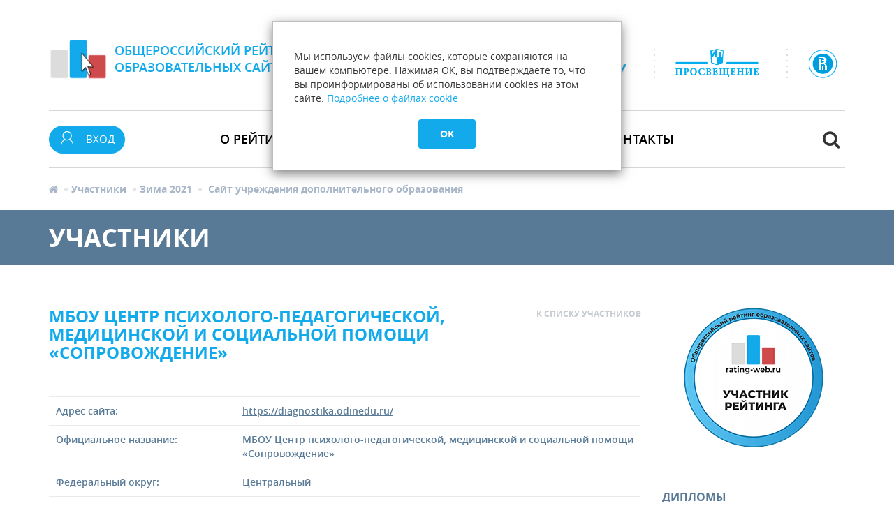

--- FILE ---
content_type: text/html; charset=UTF-8
request_url: https://rating-web.ru/uchastniki/37883
body_size: 30191
content:
<!DOCTYPE html>
<html lang="en">
    <head>
        <link href="/assets/f9af4da8/css/bootstrap.css?v=1768978572" rel="stylesheet">
<link href="/assets/f9af4da8/css/font-awesome/font-awesome.min.css?v=1768978572" rel="stylesheet">
<link href="/assets/f9af4da8/css/fontrosnou.css?v=1768978572" rel="stylesheet">
<link href="/assets/f9af4da8/css/fonts.css?v=1768978572" rel="stylesheet">
<link href="/assets/f9af4da8/css/animate.min.css?v=1768978572" rel="stylesheet">
<link href="/assets/f9af4da8/css/jquery.formstyler.css?v=1768978572" rel="stylesheet">
<link href="/assets/f9af4da8/css/flickity.css?v=1768978572" rel="stylesheet">
<link href="/assets/f9af4da8/css/select2.css?v=1768978572" rel="stylesheet">
<link href="/assets/f9af4da8/css/formValidation.min.css?v=1768978572" rel="stylesheet">
<link href="/assets/f9af4da8/css/style.css?v=1768978572" rel="stylesheet">
<link href="/assets/f50ae106/css/select2.css?v=1768978572" rel="stylesheet">
<link href="/assets/f50ae106/css/select2-addl.css?v=1768978572" rel="stylesheet">
<link href="/assets/f50ae106/css/select2-krajee.css?v=1768978572" rel="stylesheet">
<link href="/assets/c5502919/css/kv-widgets.css?v=1768978572" rel="stylesheet">
<style>
        .text {
            color: #999;
        }
        .total-badge {
            background: #E91E63;
            font-size: 16px;
            color: #fff;
            padding: 0px 10px;
            border-radius: 7px;
            font-weight: 900
        }
        .wrap-raiting {
            display: flex;
            justify-content: flex-end;
            align-items: center;
            gap: 10px
        }
        .truncate {
            width: 560px;
            white-space: nowrap;
            overflow: hidden;
            text-overflow: ellipsis;
            display: block;
        }  
        .site-url {
            cursor: help;
        }
        .panel-title-criteria {
            margin-top: 0;
            margin-bottom: 0;
            font-size: 14px;
            color: inherit;
            font-weight: bold;
        }
        .fw-bold {font-weight: 900;}
        #headerpic h1 {padding-top: 20px;}  
    </style>
<style>
        .flex {
            display: flex;
            justify-content: space-between;
            align-items: center;
            margin-bottom: 5px;
        }
        .btn-sm {
            padding: 3px 10px;
            border: 1px solid #c9c9c9;
            color: #000;
            &:hover {
                border: 1px solid #12aaeb;
                color: #ffffff;
                background: #12aaeb;
            }
        }
    </style>
<style>
        .text-white {
            color: #fff;
        }
        .py-30 {padding: 30px 0}
    </style>
<!--[if lt IE 9]>
<script src="https://oss.maxcdn.com/html5shiv/3.7.2/html5shiv.min.js"></script>
<![endif]-->
<!--[if lt IE 9]>
<script src="https://oss.maxcdn.com/respond/1.4.2/respond.min.js"></script>
<![endif]-->
<script src="/assets/3bd245dc/jquery.js?v=1768978572"></script>
<script type="text/javascript">var s2options_d6851687 = {"themeCss":".select2-container--krajee","sizeCss":"","doReset":true,"doToggle":false,"doOrder":false};
window.select2_d1ab7ac3 = {"theme":"krajee","width":"100%","placeholder":"Выберите период ...","language":"ru-RU"};
</script>        <title>Участники | Общероссийский рейтинг образовательных сайтов</title>
        <meta http-equiv="Content-Type" content="text/html; charset=utf-8">
<meta charset="utf-8">
<meta name="keywords" content="рейтинг, школьный сайт">
<meta name="description" content="">
<meta http-equiv="X-UA-Compatible" content="IE=edge">
<meta name="viewport" content="width=device-width, initial-scale=1">
<link rel="apple-touch-icon" sizes="57x57" href="/assets/f9af4da8/img/apple-icon-57x57.png">
<link rel="apple-touch-icon" sizes="60x60" href="/assets/f9af4da8/img/apple-icon-60x60.png">
<link rel="apple-touch-icon" sizes="72x72" href="/assets/f9af4da8/img/apple-icon-72x72.png">
<link rel="apple-touch-icon" sizes="76x76" href="/assets/f9af4da8/img/apple-icon-76x76.png">
<link rel="apple-touch-icon" sizes="114x114" href="/assets/f9af4da8/img/apple-icon-114x114.png">
<link rel="apple-touch-icon" sizes="120x120" href="/assets/f9af4da8/img/apple-icon-120x120.png">
<link rel="apple-touch-icon" sizes="144x144" href="/assets/f9af4da8/img/apple-icon-144x144.png">
<link rel="apple-touch-icon" sizes="152x152" href="/assets/f9af4da8/img/apple-icon-152x152.png">
<link rel="apple-touch-icon" sizes="180x180" href="/assets/f9af4da8/img/apple-icon-180x180.png">
<link rel="icon" type="image/png" sizes="192x192" href="/assets/f9af4da8/img/android-icon-192x192.png">
<link rel="icon" type="image/png" sizes="32x32" href="/assets/f9af4da8/img/favicon-32x32.png">
<link rel="icon" type="image/png" sizes="96x96" href="/assets/f9af4da8/img/favicon-96x96.png">
<link rel="icon" type="image/png" sizes="16x16" href="/assets/f9af4da8/img/favicon-16x16.png">
<link rel="manifest" href="/assets/f9af4da8/img/manifest.json">
<meta name="msapplication-TileColor" content="#ffffff">
<meta name="msapplication-TileImage" content="/assets/f9af4da8/img/ms-icon-144x144.png">
<meta name="theme-color" content="#ffffff">
<meta name="yandex-verification" content="5a8d13aea3383910">
<link rel="Shortcut Icon" type="image/ico" href="/assets/f9af4da8/img/favicon.ico">        
        <style>
            #archives {display: none !important}
        </style>
    </head>
    <body>
        
            <div class="cookies_popup">
	<p>Мы используем файлы cookies, которые сохраняются на вашем компьютере. Нажимая ОК, вы подтверждаете то, что вы проинформированы об использовании cookies на этом сайте. <a href="/policy/cookie/">Подробнее о файлах cookie</a></p>
	<button class="btn btn-blue" onclick="$(this).parent().fadeOut(500);" data-setcookie="cookie_message_apply">OK</button>
</div><div id="sitename" class="section white">
    <div class="container">
        <div class="row">
            <div class="col-sm-6 col-xs-12">
                <div class="navbar-header hidden-xs"><span class="navbar-brand"></span></div>
                <h1><a href="/" title="">
                        Общероссийский рейтинг<br class="hidden-xs">образовательных сайтов
                    </a></h1>
            </div>
            <div class="col-sm-6 col-xs-12 hidden-xs">
                <div id="founders" class="pull-right" >
                    <div><a href="http://rosnou.ru/" target="_blank"
                            title="Учредитель рейтинга: Российский новый университет (РосНОУ)"><img
                                    src="/assets/f9af4da8/img/logo-rosnou.png" alt="РосНОУ"></a></div>
                    <div class="dotted-divider"></div>
                    <div><a href="http://www.prosv.ru/" target="_blank" title="Учредитель рейтинга: Группа компаний «Просвещение»">
                        <img id="logo-prosv" src="/assets/f9af4da8/img/logo-prosv.png" alt="Группа компаний Просвещение"></a>
                    </div>
                    <!--div>
                        Учредители<br>рейтинга
                    </div-->
                    <div class="dotted-divider"></div>
                    <div><a href="http://www.hse.ru/" target="_blank"
                            title="Методическая поддержка: Национальный исследовательский университет «Высшая школа экономики»"><img
                                    src="/assets/f9af4da8/img/logo-hse.png" alt="Высшая школа экономики"></a></div>
                    <!--div>
                        Методическая<br>поддержка
                    </div-->
                </div>
            </div>
        </div>
    </div>
</div>
            
<div id="main-nav" class="white">
    <div class="container">
        <div class="bambas">
            <div class="row">
                <div class="col-xs-8 col-sm-10 col-xs-offset-2 col-sm-offset-1">
                    <div class="navbar">
                        <div class="navbar-header">
                            <button 
                                type="button" 
                                class="navbar-toggle collapsed" 
                                data-toggle="collapse"
                                data-target="#mainmenu"
                            >
                                <span class="sr-only">Toggle navigation</span>
                                Навигация
                            </button>
                        </div>
                        <div class="collapse navbar-collapse" id="mainmenu">
                            <ul class="nav navbar-nav">
                                <li>
                                    <a 
                                        href="/o-rejtinge/" 
                                        class="dropdown-toggle" 
                                        data-toggle="dropdown" 
                                        role="button"
                                        aria-haspopup="true" 
                                        aria-expanded="false"
                                    >
                                       О рейтинге
                                    </a>
                                    <ul class="dropdown-menu">
                                        <li><a href="/o-rejtinge/istoriya/">История</a></li>
                                        <li role="divider">
                                        <li><a href="/o-rejtinge/novosti/">Новости</a></li>
                                        <li role="divider">
                                        <li><a href="/o-rejtinge/smi-o-rejtinge/">СМИ о рейтинге</a></li>
                                        <li role="divider">
                                        <li><a href="/o-rejtinge/usloviya-uchastiya/">Условия участия</a></li>
                                        <li role="divider">
                                        <li><a href="/o-rejtinge/partnery/">Партнеры</a></li>
                                        <li role="divider">
                                        <li><a href="/o-rejtinge/instruction/">Инструкции</a></li>
                                        <li role="divider">
                                        <li><a href="/o-rejtinge/konkurs/">Конкурс «БЛОГуч-2023»</a></li>
                                    </ul>
                                </li>
                                <li><a href="/kriterii?period=19">Критерии</a></li>
                                <li><a href="/uchastniki/">Участники</a></li>
                                <li><a href="/rezults/">Результаты</a></li>
                                <li><a href="/kontakty/">Контакты</a></li>
                            </ul>
                        </div>
                    </div>
                </div>
            </div>

            
    <div class="dropdown btn-user">
        <button 
            type="button" 
            id="authorized" 
            data-toggle="dropdown" 
            aria-haspopup="true"
            aria-expanded="false"
            class="btn-blue btn-rounded"
        >
            <i class="icon-rnuser"></i>
            <span>ВХОД</span>
        </button>
        <ul class="dropdown-menu">
            <li class="header-link">
                <a class="pull-right small" href="/users/registrate">Регистрация</a>                <i class="fa fa-caret-up fa-bluedark"></i>
            </li>
            <li class="dropdown-header uppercase">Войти в профайл</li>
            <li role="divider">
            <li>
                <form class="dimox" action="/users/login_do" method="post">                    <input type="hidden" name="from_page" value="/users/applications/">                    <div class="form-group"><input type="email" class="form-control" name="LoginForm[email]" placeholder="Email"></div>                    <div class="form-group"><input type="password" class="form-control" name="LoginForm[password]" placeholder="Пароль"></div>                    <div class="form-group"><button type="submit" class="btn btn-blue btn-100">Войти</button></div>                </form>            </li>
        </ul>
    </div>


            <div class="btn-search">
                <button 
                    type="button" 
                    data-toggle="collapse" 
                    data-target="#searchform" 
                    aria-expanded="false"
                    aria-controls="searchform" 
                    class="btn-white btn-round"
                >
                    <i class="fa fa-search"></i>
                </button>
            </div>
            <div id="searchform" class="collapse">
                <form id="searh-form" class="form-horizontal" action="/search/search_do/" method="get">                    <div class="form-group field-searchform-query">

<input type="text" id="searchform-query" class="form-control" name="SearchForm[query]">

<div class="help-block"></div>
</div>                </form>            </div>
        </div>
    </div>
</div>
            
    <div id="breadcrumbs" class="header-links white">
        <div class="container">
            <ol class="breadcrumb"><li><a href="/"><i class="fa fa-home"></i></a></li>
<li><a href="/uchastniki">Участники</a></li>
<li><a href="/rezults/autumn-2021/3cat">Зима 2021</a></li>
<li class="active"> Сайт учреждения дополнительного образования</li>
</ol>        </div>
    </div>

            <div id="headerpic" class="bluedark">
            <div class="gradient">
                <div class="container">
                    <h1>Участники</h1>
                                    </div>
            </div>
        </div>
    
    <div id="singletopic">
        <div class="container" style="padding-bottom: 100px">
            <div class="row section">
                <div>
    <div class="col-sm-9 col-xs-12">
        <div class="row">
            <div class="col-sm-3 col-xs-12 pull-right">
                <h3>
                    <span class="pull-right small">
                        <a href="/uchastniki">к списку участников</a>                    </span>
                </h3>
            </div>
            <div class="col-sm-9 col-xs-12 topic-title">
                <h2>МБОУ Центр психолого-педагогической, медицинской и социальной помощи «Сопровождение»</h2>            </div>
        </div>
        <div class="row">
            <div class="col-xs-12">
                <table class="table">
                    <tbody>
                        <tr>
                            <td class="col-xs-4">Адрес сайта:</td>
                            <td>
                                <span class="truncate">
                                    <a class="site-url" href="https://diagnostika.odinedu.ru/" title="https://diagnostika.odinedu.ru/" target="_blank">https://diagnostika.odinedu.ru/</a>                                </span>
                            </td>
                        </tr>
                        <tr>
                            <td>Официальное название:</td>
                            <td>МБОУ Центр психолого-педагогической, медицинской и социальной помощи «Сопровождение»</td>
                        </tr>
                        <tr>
                            <td>Федеральный округ:</td>
                            <td>Центральный</td>
                        </tr>
                        <tr>
                            <td>Субъект федерации:</td>
                            <td>Московская область</td>
                        </tr>
                        <tr>
                            <td>Населенный пункт/АО:</td>
                            <td>г.Одинцово</td>
                        </tr>
                    </tbody>
                </table>
            </div>
        </div>
        <br>
        <div class="row">
            <div class="col-xs-12">
                <h3>Результаты сайта</h3>
                <form id="periods_form" name="periods_form" action="/uchastniki/37883" method="post">                    <div class="form-group form-group-full">
                        <div class="kv-plugin-loading loading-w0">&nbsp;</div><select id="w0" class="form-control" name="PERIOD_ID" data-s2-options="s2options_d6851687" data-krajee-select2="select2_d1ab7ac3" style="display:none">
<option value="">Выберите период ...</option>
<option value="21" selected>Лето 2025. Второй этап</option>
<option value="19">Лето 2025</option>
<option value="18">Осень 2024</option>
<option value="16">БЛОГуч-2023</option>
<option value="15">Зима 2023</option>
<option value="13">Весна 2023</option>
<option value="12">Зима 2021</option>
<option value="10">Осень 2020</option>
<option value="7">Лето 2019</option>
<option value="6">Лето 2018</option>
<option value="1">Лето 2017 (30 августа 2017)</option>
<option value="4">Лето 2016 (30 августа 2016)</option>
</select>                    </div>
                            </div>
        </div>
                            <div>
                                            <div class="alert alert-warning">
                            Сайт не участвовал в рейтинге в выбранном периоде<br />
                            <strong>Попробуйте "Зима 2021"</strong>
                        </div>
                                    </div>
                
                </div>
    
<div class="col-sm-3 hidden-xs">
    <div class="panel panel-transparent">
        <div class="panel-body">
            <div class="thumbnail">
                <img class="img-circle thumb-large" src="https://rating-web.ru/images/pennants/member.png" alt="Участник рейтинга">            </div>
        </div>
    </div>

    <h3>Дипломы</h3>       
        <div class="flex">
            
            <a class="" href="https://rating-web.ru/uchastniki/37883/autumn-2021/getdiplom/" target="_blank">Зима 2021</a> 
            <a 
                href="https://rating-web.ru/uchastniki/37883/autumn-2021?download=true" 
                title="Скачать диплом"
                target="_blank" 
                class="btn btn-sm"
            >
                
        <svg xmlns="http://www.w3.org/2000/svg" width="20px" height="20px" fill="currentColor" viewBox="0 -960 960 960">
            <path d="M480-336.92 338.46-478.46l28.31-28.77L460-414v-346h40v346l93.23-93.23 28.31 28.77L480-336.92ZM264.62-200q-27.62 0-46.12-18.5Q200-237 200-264.62v-96.92h40v96.92q0 9.24 7.69 16.93 7.69 7.69 16.93 7.69h430.76q9.24 0 16.93-7.69 7.69-7.69 7.69-16.93v-96.92h40v96.92q0 27.62-18.5 46.12Q723-200 695.38-200H264.62Z"/>
        </svg>            </a>
        </div>
       
        <div class="flex">
            
            <a class="" href="https://rating-web.ru/uchastniki/37883/autumn2020/getdiplom/" target="_blank">Осень 2020</a> 
            <a 
                href="https://rating-web.ru/uchastniki/37883/autumn2020?download=true" 
                title="Скачать диплом"
                target="_blank" 
                class="btn btn-sm"
            >
                
        <svg xmlns="http://www.w3.org/2000/svg" width="20px" height="20px" fill="currentColor" viewBox="0 -960 960 960">
            <path d="M480-336.92 338.46-478.46l28.31-28.77L460-414v-346h40v346l93.23-93.23 28.31 28.77L480-336.92ZM264.62-200q-27.62 0-46.12-18.5Q200-237 200-264.62v-96.92h40v96.92q0 9.24 7.69 16.93 7.69 7.69 16.93 7.69h430.76q9.24 0 16.93-7.69 7.69-7.69 7.69-16.93v-96.92h40v96.92q0 27.62-18.5 46.12Q723-200 695.38-200H264.62Z"/>
        </svg>            </a>
        </div>
    
    <h3>Код кнопки</h3>    <div id="copy-link" class="alert alert-success alert-dismissible fade in text-center" style="display:none">
        Код кнопки скопирован
    </div>                 
    <div class="form-group">
        <textarea id="select" class="form-control" rows="8">
&lt;a href=&quot;https://rating-web.ru/uchastniki/37883&quot;&gt;
&lt;img src=&quot;https://rating-web.ru/images/pennants/member.png&quot; alt=&quot;Участник Общероссийского рейтинга образовательных сайтов&quot;&gt;
&lt;/a&gt;        </textarea>
    </div>


<script>
	document.addEventListener('DOMContentLoaded', (event) => {
        let сopy = document.querySelector('#select');
        let notify = document.querySelector('#copy-link');
        let text = сopy.value.trim();
        let range = document.createRange();
        сopy.addEventListener('click', (e) => {
            range.selectNode(сopy);
            сopy.select();
            document.execCommand('copy');
            notify.setAttribute("style", "display:block");
            setTimeout(() => {
                notify.setAttribute("style", "display:none");
            }, 3000);
        });
	});
</script>
</div>
            </div>
        </div>
    </div>

    

            
            <section style="background: #12aaeb;padding: 50px 0">
    <div class="container">
        <div class="row">
            <div class="col-xs-12">
                <h2 class="text-center text-white py-30">Информационные партнеры</h2>                <div class="row clearfix" style="margin-bottom: 50px">
                                        <div class="col-xs-12 col-sm-4">
                        <a href="http://mel.fm/" target="_blank">
                            <img class="banner img-responsive" src="/uploads/canners/mel2.jpg" alt="Мел">                        </a>
                    </div>
                                    </div>
            </div>
        </div>
    </div>    
</section>
            <footer class="section black">
    <div class="container">
        <div class="row">
            <div class="col-sm-4 col-xs-6 section20">
                <div id="footer-sitename">
                    Общероссийский рейтинг<br>образовательных сайтов
                </div>
                <div id="copyrights">
                    © 2010-2026 РосНОУ. Все права защищены
                </div>
                <div id="logos">
                    <a href="http://rosnou.ru/" target="_blank"><img src="/assets/f9af4da8/img/logo-rosnou-bot.png"
                                                                     alt="РосНОУ"></a><a href="http://www.prosv.ru/"
                                                                                         target="_blank"><img
                                src="/assets/f9af4da8/img/logo-prosv-bot.png" alt="Издательство Просвещение"></a><a
                            href="http://www.hse.ru/" target="_blank"><img
                                src="/assets/f9af4da8/img/logo-hse-bot.png" alt="Высшая школа экономики"></a>
                </div>
            </div>
            <div id="footer-nav" class="col-sm-4 section20 hidden-xs">
                <ul class="navbar-left uppercase">
                    <li><a href="/o-rejtinge/" title="">О рейтинге</a></li>
                    <li><a href="/kriterii/" title="">Критерии</a></li>
                    <li><a href="/uchastniki/" title="">Участники</a></li>
                    <li><a href="/rezults/" title="">Результаты</a></li>
                    <li><a href="/kontakty/" title="">Контакты</a></li>
                </ul>
                <ul class="navbar-right">
                    <li><a href="/o-rejtinge/istoriya/" title="">История</a></li>
                    <li><a href="/o-rejtinge/novosti/" title="">Новости</a></li>
                    <li><a href="/o-rejtinge/smi-o-rejtinge/" title="">СМИ о рейтинге</a></li>
                    <li><a href="/o-rejtinge/usloviya-uchastiya/" title="">Условия участия</a></li>
                    <li><a href="/o-rejtinge/partnery/" title="">Партнеры</a></li>
                </ul>
            </div>
            <div id="quick-contacts" class="col-sm-4 col-xs-6">
                <!--<div class="section20 clearfix">
                    <i class="fa fa-mobile pull-left"></i><span class="text-small">Телефон:
                        <br>
                        +7 (999) 986-89-64
                    </span>
                </div>-->
                <div class="section20 clearfix">
                    <i class="fa fa-envelope pull-left"></i><span class="text-small">Электронная почта
                        <br><a class="white-link" href="mailto:rating-web@outlook.com">rating-web@outlook.com</a></span>
                </div>
            </div>
        </div>
    </div>
</footer>

                            <script type="text/javascript">
    (function (d, w, c) {
        (w[c] = w[c] || []).push(function() {
            try {
                w.yaCounter36051155 = new Ya.Metrika({
                    id:36051155,
                    clickmap:true,
                    trackLinks:true,
                    accurateTrackBounce:true,
                    webvisor:true
                });
            } catch(e) { }
        });

        var n = d.getElementsByTagName("script")[0],
            s = d.createElement("script"),
            f = function () { n.parentNode.insertBefore(s, n); };
        s.type = "text/javascript";
        s.async = true;
        s.src = "https://mc.yandex.ru/metrika/watch.js";

        if (w.opera == "[object Opera]") {
            d.addEventListener("DOMContentLoaded", f, false);
        } else { f(); }
    })(document, window, "yandex_metrika_callbacks");
</script><noscript><div><img src="https://mc.yandex.ru/watch/36051155" style="position:absolute; left:-9999px;" alt=""></div></noscript>            
        <script src="/assets/f9af4da8/js/jquery-2.2.4.min.js?v=1768978572"></script>
<script src="/assets/f9af4da8/js/js.cookie.js?v=1768978572"></script>
<script src="/assets/f9af4da8/js/bootstrap.min.js?v=1768978572"></script>
<script src="/assets/f9af4da8/js/jquery.easing.1.3.min.js?v=1768978572"></script>
<script src="/assets/f9af4da8/js/imagesloaded.pkgd.min.js?v=1768978572"></script>
<script src="/assets/f9af4da8/js/masonry.pkgd.min.js?v=1768978572"></script>
<script src="/assets/f9af4da8/js/wow.min.js?v=1768978572"></script>
<script src="/assets/f9af4da8/js/jquery.formstyler.min.js?v=1768978572"></script>
<script src="/assets/f9af4da8/js/jquery.form.min.js?v=1768978572"></script>
<script src="/assets/f9af4da8/js/flickity.pkgd.min.js?v=1768978572"></script>
<script src="/assets/f9af4da8/js/jquery.tablesorter.min.js?v=1768978572"></script>
<script src="/assets/f9af4da8/js/picnet.table.filter.min.js?v=1768978572"></script>
<script src="/assets/f9af4da8/js/custom.js?v=1768978572"></script>
<script src="/assets/f9af4da8/js/select2.min.js?v=1768978572"></script>
<script src="/assets/f9af4da8/js/formvalidation/formValidation.min.js?v=1768978572"></script>
<script src="/assets/f9af4da8/js/formvalidation/formValidation.examination.js?v=1768978572"></script>
<script src="/assets/f9af4da8/js/formvalidation/bootstrap.min.js?v=1768978572"></script>
<script src="/assets/f9af4da8/js/tmpl.min.js?v=1768978572"></script>
<script src="/assets/f9af4da8/js/app.js?v=1768978572"></script>
<script src="/assets/f9af4da8/js/jquery.tickets.js?v=1768978572"></script>
<script src="/assets/f9af4da8/js/plugin-anti-spam.js?v=1768978572"></script>
<script src="/assets/f9af4da8/js/plugins.js?v=1768978572"></script>
<script src="/assets/f50ae106/js/select2.full.js?v=1768978572"></script>
<script src="/assets/f50ae106/js/select2-krajee.js?v=1768978572"></script>
<script src="/assets/f50ae106/js/i18n/ru.js?v=1768978572"></script>
<script src="/assets/c5502919/js/kv-widgets.js?v=1768978572"></script>
<script src="/assets/71bffa3b/yii.js?v=1768978572"></script>
<script src="/assets/71bffa3b/yii.validation.js?v=1768978572"></script>
<script src="/assets/71bffa3b/yii.activeForm.js?v=1768978572"></script>
<script type="text/javascript">jQuery(document).ready(function () {
if (jQuery('#w0').data('select2')) { jQuery('#w0').select2('destroy'); }
jQuery.when(jQuery('#w0').select2(select2_d1ab7ac3)).done(initS2Loading('w0','s2options_d6851687'));
jQuery('#w0').on('change', function() { 
                                    $('#periods_form').submit();
                                });

jQuery('#searh-form').yiiActiveForm([{"id":"searchform-query","name":"query","container":".field-searchform-query","input":"#searchform-query","validate":function (attribute, value, messages, deferred, $form) {yii.validation.string(value, messages, {"message":"Значение «Запрос» должно быть строкой.","min":3,"tooShort":"Значение «Запрос» должно содержать минимум 3 символа.","max":100,"tooLong":"Значение «Запрос» должно содержать максимум 100 символов.","skipOnEmpty":1});}}], []);
});</script>    </body>
</html>




--- FILE ---
content_type: application/javascript
request_url: https://rating-web.ru/assets/f9af4da8/js/plugin-anti-spam.js?v=1768978572
body_size: 183
content:
// Защита формы
$(document).on('beforeSubmit', 'form[data-plugin="antispam"]', function(e){
    $('<input type="hidden" name="inorobo" value="1"/>').appendTo($(this));
});
